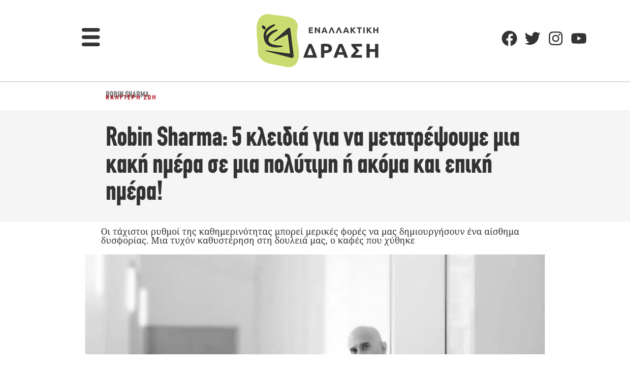

--- FILE ---
content_type: text/html; charset=utf-8
request_url: https://www.google.com/recaptcha/api2/aframe
body_size: 267
content:
<!DOCTYPE HTML><html><head><meta http-equiv="content-type" content="text/html; charset=UTF-8"></head><body><script nonce="S2_w7Il3S3g4xibx9r8DNw">/** Anti-fraud and anti-abuse applications only. See google.com/recaptcha */ try{var clients={'sodar':'https://pagead2.googlesyndication.com/pagead/sodar?'};window.addEventListener("message",function(a){try{if(a.source===window.parent){var b=JSON.parse(a.data);var c=clients[b['id']];if(c){var d=document.createElement('img');d.src=c+b['params']+'&rc='+(localStorage.getItem("rc::a")?sessionStorage.getItem("rc::b"):"");window.document.body.appendChild(d);sessionStorage.setItem("rc::e",parseInt(sessionStorage.getItem("rc::e")||0)+1);localStorage.setItem("rc::h",'1768548263699');}}}catch(b){}});window.parent.postMessage("_grecaptcha_ready", "*");}catch(b){}</script></body></html>